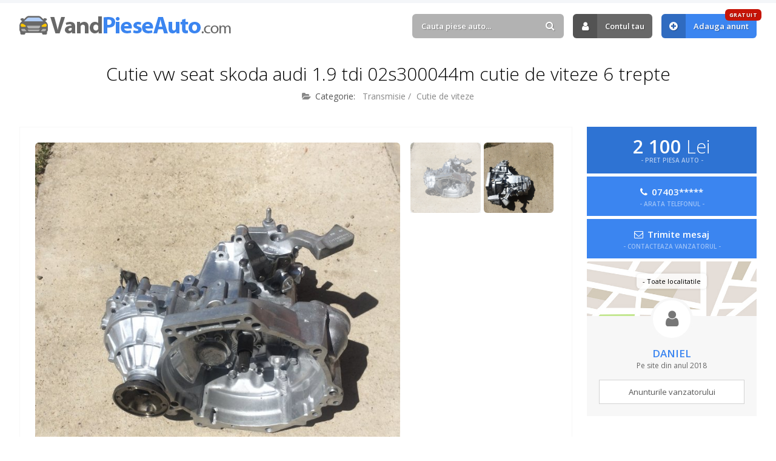

--- FILE ---
content_type: text/html; charset=UTF-8
request_url: https://www.vandpieseauto.com/anunt/cutie-vw-seat-skoda-audi-1-9-tdi-02s300044m-cutie-de-viteze-6-trepte-23702
body_size: 5502
content:
<!DOCTYPE html>
<html lang="ro">
<head>

	<title>Cutie Vw Seat Skoda Audi 1.9 TDI 02S300044M cutie de viteze 6 trepte - 🚘 #23702 · VandPieseAuto.com</title>
	<meta http-equiv="content-type" content="text/html; charset=utf-8" />
	<meta name="description" content="Firma cu experienta in reparatia cutiilor de viteze de 15 ani vinde din stoc:Cutie de viteze reconditionata cu piese noi, originale, pentru:Vw, Seat, ... ✅ Anunt piese auto #23702" />
	<meta name="robots" content="index, follow" /> 
	<meta name="revisit-after" content="7 days" />
	<meta name="copyright" content="VandPieseAuto.com" />
	<meta name="author" content="Voitin.com Web Services" />
	<meta name="viewport" content="width=device-width, minimum-scale=1.0" />
		<meta property="og:type" content="website" />
	<meta property="og:title" content="Cutie Vw Seat Skoda Audi 1.9 TDI 02S300044M cutie de viteze 6 trepte" />
	<meta property="og:description" content="Firma cu experienta in reparatia cutiilor de viteze de 15 ani vinde din stoc:Cutie de viteze reconditionata cu piese noi, originale, pentru:Vw, Seat, Skoda, Audi 1.9 TDI 6 trepteFacem si reparati pe cutiile clientiilor, dar pretul variaza in functie de defectiunea pe care o are cutia. 1500 - 2500.Firma noastra distribuie din stoc orice piesa pentru aceasta cutie de viteza, dar si pentru alte cutii. Pretul include cutia veche la schimb.Cod piesa: 02S300044M / 02S 300 044 M Alte coduri compatibile: 02S300046LX, 02S300046L, 02S300045R, 02S300045L, 02S300044HCOD CUTIE :GQN FYG JCMFabricatie intre ani 2004 - 2014" />
	<meta property="og:url" content="https://www.vandpieseauto.com/anunt/cutie-vw-seat-skoda-audi-1-9-tdi-02s300044m-cutie-de-viteze-6-trepte-23702" />
	<meta property="og:image" content="https://www.vandpieseauto.com/images/anunturi_imagini/img-6438.jpg" />
	<meta property="og:image:type" content="image/png" />
	<meta property="og:image:width" content="466" />
	<meta property="og:image:height" content="466" />
	<meta property="og:locale" content="ro" />
	<meta property="fb:app_id" content="324814084277382" />
		
	
		<link rel="canonical" href="https://www.vandpieseauto.com/anunt/cutie-vw-seat-skoda-audi-1-9-tdi-02s300044m-cutie-de-viteze-6-trepte-23702" />

	<meta name="format-detection" content="telephone=no" />
	
	<link rel="alternate" type="application/rss+xml" title="VandPieseAuto.com RSS Anunturi" href="https://www.vandpieseauto.com/feed/" />
	
	<link href="https://www.vandpieseauto.com/images/favicon.ico" rel="shortcut icon" />
	 
	<link rel="preconnect" href="https://fonts.googleapis.com" />
	<link rel="preconnect" href="https://fonts.gstatic.com" crossorigin />
	<link href="https://fonts.googleapis.com/css2?family=Open+Sans:ital,wght@0,300;0,400;0,600;0,700;0,800;1,300;1,400;1,600;1,700;1,800&display=swap" rel="stylesheet" />

	<link href="https://www.vandpieseauto.com/css/style.css?v=2024" rel="stylesheet" type="text/css" />

	<script src="https://www.vandpieseauto.com/js/script.js"></script>
	
	<script src="https://apis.google.com/js/platform.js" async defer></script>
	<script>
		window.fbAsyncInit = function() { FB.init({ appId: '324814084277382', autoLogAppEvents: true, xfbml: true, version: 'v3.0' }); };
		(function(d, s, id){
			var js, fjs = d.getElementsByTagName(s)[0];
			if (d.getElementById(id)) {return;}
			js = d.createElement(s); js.id = id;
			js.src = "https://connect.facebook.net/en_US/sdk.js";
			fjs.parentNode.insertBefore(js, fjs);
		}(document, 'script', 'facebook-jssdk'));
	</script>
	
	<script async src="//pagead2.googlesyndication.com/pagead/js/adsbygoogle.js"></script>
	<script>
		 (adsbygoogle = window.adsbygoogle || []).push({
			  google_ad_client: "ca-pub-0775874241914554",
			  enable_page_level_ads: true
		 });
	</script>

	<script>
		!function(f,b,e,v,n,t,s)
		{if(f.fbq)return;n=f.fbq=function(){n.callMethod?
		n.callMethod.apply(n,arguments):n.queue.push(arguments)};
		if(!f._fbq)f._fbq=n;n.push=n;n.loaded=!0;n.version='2.0';
		n.queue=[];t=b.createElement(e);t.async=!0;
		t.src=v;s=b.getElementsByTagName(e)[0];
		s.parentNode.insertBefore(t,s)}(window, document,'script',
		'https://connect.facebook.net/en_US/fbevents.js');
		fbq('init', '369812103977101');
		fbq('track', 'PageView');
	</script>
	<noscript><img height="1" width="1" style="display:none" src="https://www.facebook.com/tr?id=369812103977101&ev=PageView&noscript=1" /></noscript>
	
	<!-- Google tag (gtag.js) -->
<script async src="https://www.googletagmanager.com/gtag/js?id=G-E9N90TFNZ9"></script>
<script>
  window.dataLayer = window.dataLayer || [];
  function gtag(){dataLayer.push(arguments);}
  gtag('js', new Date());

  gtag('config', 'G-E9N90TFNZ9');
</script>
	<script type="application/ld+json">
		{
			"@context": "https://schema.org",
			"@type": "Organization",
			"name": "VandPieseAuto",
			"alternateName": ["VandPieseAuto", "Vand Piese Auto", "vandpieseauto.com"],
			"url": "https://www.vandpieseauto.com",
			"logo": "https://www.vandpieseauto.com/images/logo.png",
			"contactPoint": {
				"@type": "ContactPoint",
				"email": "contact@vandpieseauto.com",
				"contactType": "customer service",
				"areaServed": "RO",
				"availableLanguage": "Romanian"
			},
			"sameAs": [
				"https://www.facebook.com/anunturiPieseAuto"
			]
		}
	</script>
	<script type="application/ld+json">
		{
			"@context": "https://schema.org/",
			"@type": "WebSite",
			"name": "VandPieseAuto",
			"url": "https://www.vandpieseauto.com/",
			"potentialAction": {
				"@type": "SearchAction",
				"target": "https://www.vandpieseauto.com/anunturi?k={search_term_string}",
				"query-input": "required name=search_term_string"
			}
		}
	</script>
	
</head>
<body > 

<div id="headerContainer">
	<div id="header" class="anim clearfix"> 
		<div class="inside clearfix"> 
			<a href="https://www.vandpieseauto.com/" id="logo" class="anim " title="Anunturi Piese Auto">
									Vand Piese Auto.com
							</a>
			<div id="userAccount">
				<div id="mobileUserContainer">
											<div id="cautareTop">
							<form action="https://www.vandpieseauto.com/anunturi">
								<div>
									<input type="text" placeholder="Cauta piese auto..." value="" id="autoComplete" class="text round anim" name="k" />
									<a href="#" class="submit round anim"><i class="fa fa-search"></i></a>
								</div>
							</form>
						</div>
																<a href="https://www.vandpieseauto.com/contul-tau" rel="nofollow" class="anim link round"><i class="fa fa-user"></i> Contul tau</a>
						<a href="https://www.vandpieseauto.com/adauga-anunt" class="anim link blue round" title="Adauga anunt"><i class="fa fa-plus-circle"></i> Adauga anunt <span class="round anim">GRATUIT</span></a>
									</div>
			</div>
			<a href="#" class="pullBtn pullUserAccount round anim" title="Meniu"><i class="fa fa-bars"></i></a>
		</div>
	</div>
</div> 

			<div class="inside noDesktop">
			<a href="https://www.curatare-injectoare.ro" target="_blank"><img src="https://www.vandpieseauto.com/images/injectoare.jpg?v=2" style="max-width: 100%; display: block; margin: 10px auto; width: 100%" /></a>
		</div>
	

<div id="continut">
	<div class="inside clearfix"> 
<h1 class="title">Cutie vw seat skoda audi 1.9 tdi 02s300044m cutie de viteze 6 trepte</h1>
<h2 class="subtitle secundar">
	<span><i class="fa fa-folder-open"></i> <b>Categorie:</b> <a href="https://www.vandpieseauto.com/c/transmisie" title="Transmisie" class="anim">Transmisie</a> / <a href="https://www.vandpieseauto.com/c/cutie-de-viteze" title="Cutie de viteze" class="anim">Cutie de viteze</a></span> 
</h2>

	
<div class="anunt clearfix">
	<div class="anuntContent">
					<div id="imagini" class="clearfix">
				<div class="imagini-big">
					<a href="https://www.vandpieseauto.com/images/anunturi_imagini/img-6438.jpg" data-fancybox><img src="https://www.vandpieseauto.com/images/anunturi_imagini/img-6438.jpg" alt="Cutie Vw Seat Skoda Audi 1.9 TDI 02S300044M cutie de viteze 6 trepte" /></a>
				</div>
				<div class="imagini-thumbs">
													<a href="https://www.vandpieseauto.com/images/anunturi_imagini/img-6438.jpg" class="active" title="Cutie Vw Seat Skoda Audi 1.9 TDI 02S300044M cutie de viteze 6 trepte"><img src="https://www.vandpieseauto.com/images/anunturi_imagini/img-6438.jpg" class="anim" alt="Cutie Vw Seat Skoda Audi 1.9 TDI 02S300044M cutie de viteze 6 trepte" /></a>
																					<a href="https://www.vandpieseauto.com/images/anunturi_imagini/img-6440.jpg" class="" title="Cutie Vw Seat Skoda Audi 1.9 TDI 02S300044M cutie de viteze 6 trepte"><img src="https://www.vandpieseauto.com/images/anunturi_imagini/img-6440.jpg" class="anim" alt="Cutie Vw Seat Skoda Audi 1.9 TDI 02S300044M cutie de viteze 6 trepte" /></a>
																																															<div class="reclama">
						<script async src="//pagead2.googlesyndication.com/pagead/js/adsbygoogle.js"></script>
						<ins class="adsbygoogle" style="display:block" data-ad-client="ca-pub-0775874241914554" data-ad-slot="8402103559" data-ad-format="rectangle"></ins>
						<script>(adsbygoogle = window.adsbygoogle || []).push({});</script>
					</div>
				</div>
			</div>
			
		<div class="lines">
			<div class="line pret"><b>Pret:</b> 2 100 Lei</div> 
										<div class="line"><b>Localizare:</b> <i class="fa fa-location-arrow"></i> Cluj, Cluj-Napoca</div>
						<div class="line"><b>ID anunt:</b> #23702</div>
			<div class="line"><b>Data:</b> <i class="fa fa-calendar-o"></i> 27.11.2018 00:26</div> 
			<div class="line"><b>Vizualizari:</b> <i class="fa fa-eye"></i> 915</div> 
			<div class="line shareOn">
				<b>Distribuie:</b> <a href="https://wa.me/?text=Am gasit anuntul acesta 'Cutie Vw Seat Skoda Audi 1.9 TDI 02S300044M cutie de viteze 6 trepte' ( https://www.vandpieseauto.com/anunt/cutie-vw-seat-skoda-audi-1-9-tdi-02s300044m-cutie-de-viteze-6-trepte-23702 ) care te poate interesa pe VandPieseAuto.com" target="_blank" class="anim"><i class="fa fa-whatsapp"></i> Whatsapp</a>
				<a href="https://www.facebook.com/sharer/sharer.php?u=https://www.vandpieseauto.com/anunt/cutie-vw-seat-skoda-audi-1-9-tdi-02s300044m-cutie-de-viteze-6-trepte-23702" target="_blank" class="fb anim"><i class="fa fa-facebook"></i> Facebook</a>
			</div> 
					</div>
		
		<div class="descriereAnunt clearfix">
			Firma cu experienta in reparatia cutiilor de viteze de 15 ani vinde din stoc:<br />
Cutie de viteze reconditionata cu piese noi, originale, pentru:<br />
Vw, Seat, Skoda, Audi 1.9 TDI 6 trepte<br />
<br />
Facem si reparati pe cutiile clientiilor, dar pretul variaza in functie de defectiunea pe care o are cutia. 1500 - 2500.<br />
<br />
Firma noastra distribuie din stoc orice piesa pentru aceasta cutie de viteza, dar si pentru alte cutii. <br />
<br />
Pretul include cutia veche la schimb.<br />
<br />
Cod piesa: 02S300044M / 02S 300 044 M <br />
Alte coduri compatibile: 02S300046LX, 02S300046L, 02S300045R, 02S300045L, 02S300044H<br />
<br />
COD CUTIE :GQN FYG JCM<br />
Fabricatie intre ani 2004 - 2014<br />
		</div>
	 
					<div class="compatibilitate">
				<h3>Compatibilitate piesa auto</h3>
				<div id="compatibilitatePiese">
					<a href="https://www.vandpieseauto.com/anunturi/volkswagen/golf" title="Piese auto Volkswagen Golf" class="anim round">Volkswagen Golf</a><a href="https://www.vandpieseauto.com/anunturi/volkswagen/golf-plus" title="Piese auto Volkswagen Golf Plus" class="anim round">Volkswagen Golf Plus</a><a href="https://www.vandpieseauto.com/anunturi/volkswagen/jetta" title="Piese auto Volkswagen Jetta" class="anim round">Volkswagen Jetta</a><a href="https://www.vandpieseauto.com/anunturi/seat/leon" title="Piese auto Seat Leon" class="anim round">Seat Leon</a><a href="https://www.vandpieseauto.com/anunturi/seat/toledo" title="Piese auto Seat Toledo" class="anim round">Seat Toledo</a><a href="https://www.vandpieseauto.com/anunturi/seat/ibitza" title="Piese auto Seat Ibitza" class="anim round">Seat Ibitza</a><a href="https://www.vandpieseauto.com/anunturi/seat/altea" title="Piese auto Seat Altea" class="anim round">Seat Altea</a><a href="https://www.vandpieseauto.com/anunturi/skoda/fabia" title="Piese auto Skoda Fabia" class="anim round">Skoda Fabia</a><a href="https://www.vandpieseauto.com/anunturi/skoda/octavia" title="Piese auto Skoda Octavia" class="anim round">Skoda Octavia</a><a href="https://www.vandpieseauto.com/anunturi/audi/a3" title="Piese auto Audi A3" class="anim round">Audi A3</a><a href="https://www.vandpieseauto.com/anunturi/audi/a4" title="Piese auto Audi A4" class="anim round">Audi A4</a>				</div>
			</div>
		 
		<div class="reclamaAnunturi long noBot">
			<script async src="//pagead2.googlesyndication.com/pagead/js/adsbygoogle.js"></script>
			<ins class="adsbygoogle" style="display:block" data-ad-client="ca-pub-0775874241914554" data-ad-slot="2649947954" data-ad-format="auto"></ins>
			<script>(adsbygoogle = window.adsbygoogle || []).push({});</script>
		</div> 
	</div> 
	<div class="anuntInfo">
		<div class="mobileFixed">
			<div class="pret">
				2 100 <b>Lei</b>
				<span>- PRET PIESA AUTO -</span>
			</div> 
												<div class="contact telefon">
						<a href="#" class="arataTelefon round anim" data-anunt="14ea332d0684051d9fef033a5f1607dd">
							<i class="fa fa-phone"></i>
							07403*****
							<span>- ARATA TELEFONUL -</span>
						</a>
					</div>
													<div class="contact email">
						<a href="#contactAnunt" class="round anim" data-fancybox>
							<i class="fa fa-envelope-o"></i>
							Trimite mesaj
							<span>- CONTACTEAZA VANZATORUL -</span>
						</a>
					</div>
							 
		</div>
		<div class="vanzator">
			<div class="map">
													<span class="adresa round">
												 - Toate localitatile					</span>
								<i class="fa fa-user"></i>
			</div>
			<span class="nume">Daniel</span>
						<span class="data">Pe site din anul 2018</span>
						<a href="https://www.vandpieseauto.com/anunturi?vanzator=1395" class="anim">Anunturile vanzatorului</a>
		</div> 
	</div>
</div>
 
	<div id="contactAnunt">
		<h4>Contacteaza vanzatorul</h4>
		<p>Completeaza formularul urmator pentru a trimite un mesaj vanzatorului.</p>
		<form action="#" class="form" data-action="anunt" id="contactAnuntSingur"> 
			<input type="hidden" name="anunt" value="23702" />
			<div class="cols2 clearfix">
				<div class="line">
					<label>NUMELE TAU</label>
					<input type="text" class="text req round anim" name="nume" />
				</div>
				<div class="line">
					<label>TELEFON</label>
					<input type="text" class="text round anim" name="telefon" />
				</div>
			</div>
			<div class="line">
				<label>ADRESA DE E-MAIL</label>
				<input type="text" class="text req round anim" name="mail" />
			</div>
			<div class="line">
				<label>MESAJUL PENTRU VANZATOR</label>
				<textarea name="mesaj" class="text req round anim"></textarea>
			</div> 
			<div class="line suma"><b>X + Y</b> = <input type="text" class="text round req small anim" name="suma" /></div> 
			<div class="line checkbox chkLine">
				<label>
					<input type="checkbox" name="termeni" value="">
					Sunt de acord cu <a href="https://www.vandpieseauto.com/termeni-si-conditii" target="_blank" class="anim">termenii si conditiile</a> de utilizare
				</label>
			</div>
			<div class="raspuns ok">Mesajul a fost trimis! Vanzatorul te va contacta in cel mai scurt timp.</div>
			<div class="line clearfix last">
				<a href="#" class="btn submit round anim">Trimite mesajul</a>
			</div>
		</form>
	</div>
 

<script type="application/ld+json">
{
  "@context": "http://schema.org/",
  "@type": "Product",
  "id": "23702",
  "name": "Cutie Vw Seat Skoda Audi 1.9 TDI 02S300044M cutie de viteze 6 trepte",
  "image": "https://www.vandpieseauto.com/images/anunturi_imagini/img-6438.jpg",
  "description": "Firma cu experienta in reparatia cutiilor de viteze de 15 ani vinde din stoc:Cutie de viteze reconditionata cu piese noi, originale, pentru:Vw, Seat, Skoda, Audi 1.9 TDI 6 trepteFacem si reparati pe cutiile clientiilor, dar pretul variaza in functie de defectiunea pe care o are cutia. 1500 - 2500.Firma noastra distribuie din stoc orice piesa pentru aceasta cutie de viteza, dar si pentru alte cutii. Pretul include cutia veche la schimb.Cod piesa: 02S300044M / 02S 300 044 M Alte coduri compatibile: 02S300046LX, 02S300046L, 02S300045R, 02S300045L, 02S300044HCOD CUTIE :GQN FYG JCMFabricatie intre ani 2004 - 2014",
  "offers": {
	"@type": "Offer",
	"priceCurrency": "RON",
	"price": "2100",  
	"priceValidUntil": "2026-05-03",
	"itemCondition": "http://schema.org/UsedCondition",
	"availability": "http://schema.org/InStock",
	"url": "https://www.vandpieseauto.com/anunt/cutie-vw-seat-skoda-audi-1-9-tdi-02s300044m-cutie-de-viteze-6-trepte-23702",
	"seller": {
	  "@type": "Organization",
	  "name": "Daniel"
	}
  }
}
</script>

<div class="sectiune">
	<h3 class="title">Alte piese auto din <b>Cutie de viteze</b></h3>
	<h6 class="subtitle">Piese auto de care ai putea fi interesat...</h6>
	<div class="anunturiHome wFour clearfix">
					<div class="anunturi anim clearfix">
				<div class="anuntPret round">1 100 Lei</div>
				<a href="https://www.vandpieseauto.com/anunt/vand-cutie-de-viteze-ford-transit-10374" class="img" title="Vand cutie de viteze Ford Transit ">
										<img src="https://www.vandpieseauto.com/images/anunturi_imagini/8a5aa36011bbb420a39296e35bdee9c9.jpg" class="anuntImagine" alt="Vand cutie de viteze Ford Transit " />
				</a>
				<div class="anuntInformatii">
					<h2><a href="https://www.vandpieseauto.com/anunt/vand-cutie-de-viteze-ford-transit-10374" class="anim" title="Vand cutie de viteze Ford Transit ">Vand cutie de viteze Ford Transit </a></h2>
					<h5><i class="fa fa-folder-open-o"></i> Transmisie / Cutie de viteze</h5>
					<div class="bottomLine round clearfix">
						<span><i class="fa fa-map-marker"></i> Ilfov</span>
					</div>
				</div>
			</div>
					<div class="anunturi anim clearfix">
				<div class="anuntPret round">200 Lei</div>
				<a href="https://www.vandpieseauto.com/anunt/furca-viteza-1-2-3-4-5-6-r-cutie-de-viteze-manuala-peugeot-4007-2-2-hdi-4x4-6-trepte-25099" class="img" title="Furca viteza 1,2,3,4,5,6,R - cutie de viteze manuala Peugeot 4007 2.2 HDI 4x4 6 trepte">
										<img src="https://www.vandpieseauto.com/images/anunturi_imagini/2555-60-2554-78-2554-77-2553-71-furca-viteza-1-2-3-4-5-6-r-marsarier-cutie-de-viteze-peugeot-4007-2-2-hdi-6-trepte-4x4.jpg" class="anuntImagine" alt="Furca viteza 1,2,3,4,5,6,R - cutie de viteze manuala Peugeot 4007 2.2 HDI 4x4 6 trepte" />
				</a>
				<div class="anuntInformatii">
					<h2><a href="https://www.vandpieseauto.com/anunt/furca-viteza-1-2-3-4-5-6-r-cutie-de-viteze-manuala-peugeot-4007-2-2-hdi-4x4-6-trepte-25099" class="anim" title="Furca viteza 1,2,3,4,5,6,R - cutie de viteze manuala Peugeot 4007 2.2 HDI 4x4 6 trepte">Furca viteza 1,2,3,4,5,6,R - cutie de viteze manuala Peugeot 4007 2.2 HDI 4x4 6 trepte</a></h2>
					<h5><i class="fa fa-folder-open-o"></i> Transmisie / Cutie de viteze</h5>
					<div class="bottomLine round clearfix">
						<span><i class="fa fa-map-marker"></i> Cluj</span>
					</div>
				</div>
			</div>
					<div class="anunturi anim clearfix">
				<div class="anuntPret round">600 Lei</div>
				<a href="https://www.vandpieseauto.com/anunt/vand-cutie-ford-focus-4175" class="img" title="Vand Cutie Ford Focus">
										<img src="https://www.vandpieseauto.com/images/anunturi_imagini/6146ac52af72d9c9fb6fd060006e49ea.jpg" class="anuntImagine" alt="Vand Cutie Ford Focus" />
				</a>
				<div class="anuntInformatii">
					<h2><a href="https://www.vandpieseauto.com/anunt/vand-cutie-ford-focus-4175" class="anim" title="Vand Cutie Ford Focus">Vand Cutie Ford Focus</a></h2>
					<h5><i class="fa fa-folder-open-o"></i> Transmisie / Cutie de viteze</h5>
					<div class="bottomLine round clearfix">
						<span><i class="fa fa-map-marker"></i> Buzau</span>
					</div>
				</div>
			</div>
					<div class="anunturi anim clearfix">
				<div class="anuntPret round">350 &euro;</div>
				<a href="https://www.vandpieseauto.com/anunt/vand-cutie-de-viteza-vw-t4-3101" class="img" title="vand cutie de viteza vw t4">
										<img src="https://www.vandpieseauto.com/images/default.jpg" class="anuntImagine" alt="vand cutie de viteza vw t4" />
				</a>
				<div class="anuntInformatii">
					<h2><a href="https://www.vandpieseauto.com/anunt/vand-cutie-de-viteza-vw-t4-3101" class="anim" title="vand cutie de viteza vw t4">vand cutie de viteza vw t4</a></h2>
					<h5><i class="fa fa-folder-open-o"></i> Transmisie / Cutie de viteze</h5>
					<div class="bottomLine round clearfix">
						<span><i class="fa fa-map-marker"></i> Maramures</span>
					</div>
				</div>
			</div>
					<div class="anunturi anim clearfix">
				<div class="anuntPret round">150 Lei</div>
				<a href="https://www.vandpieseauto.com/anunt/inel-sincron-viteza-1-2-3-4-5-r-manson-pt-cutie-viteze-manuala-mt75-ford-transit-2006-2014-5-trepte-25104" class="img" title="Inel sincron viteza 1,2,3,4,5,R, manson pt cutie viteze manuala MT75 Ford Transit 2006-2014 5 trepte">
										<img src="https://www.vandpieseauto.com/images/anunturi_imagini/1096271-1097013-1097012-1369300-cutie-viteze-manuala-ford-transit-2006-2014-mt75-5-trepte.jpg" class="anuntImagine" alt="Inel sincron viteza 1,2,3,4,5,R, manson pt cutie viteze manuala MT75 Ford Transit 2006-2014 5 trepte" />
				</a>
				<div class="anuntInformatii">
					<h2><a href="https://www.vandpieseauto.com/anunt/inel-sincron-viteza-1-2-3-4-5-r-manson-pt-cutie-viteze-manuala-mt75-ford-transit-2006-2014-5-trepte-25104" class="anim" title="Inel sincron viteza 1,2,3,4,5,R, manson pt cutie viteze manuala MT75 Ford Transit 2006-2014 5 trepte">Inel sincron viteza 1,2,3,4,5,R, manson pt cutie viteze manuala MT75 Ford Transit 2006-2014 5 trepte</a></h2>
					<h5><i class="fa fa-folder-open-o"></i> Transmisie / Cutie de viteze</h5>
					<div class="bottomLine round clearfix">
						<span><i class="fa fa-map-marker"></i> Cluj</span>
					</div>
				</div>
			</div>
					<div class="anunturi anim clearfix">
				<div class="anuntPret round">1 150 Lei</div>
				<a href="https://www.vandpieseauto.com/anunt/vand-cutie-de-viteze-vw-sharan-1-9-tdi-6-trepte-5212" class="img" title="Vand Cutie De Viteze Vw Sharan 1 9 Tdi 6 Trepte">
										<img src="https://www.vandpieseauto.com/images/anunturi_imagini/34cef6fbc84c9fd7952c2a517091a46f.jpg" class="anuntImagine" alt="Vand Cutie De Viteze Vw Sharan 1 9 Tdi 6 Trepte" />
				</a>
				<div class="anuntInformatii">
					<h2><a href="https://www.vandpieseauto.com/anunt/vand-cutie-de-viteze-vw-sharan-1-9-tdi-6-trepte-5212" class="anim" title="Vand Cutie De Viteze Vw Sharan 1 9 Tdi 6 Trepte">Vand Cutie De Viteze Vw Sharan 1 9 Tdi 6 Trepte</a></h2>
					<h5><i class="fa fa-folder-open-o"></i> Transmisie / Cutie de viteze</h5>
					<div class="bottomLine round clearfix">
						<span><i class="fa fa-map-marker"></i> Bucuresti</span>
					</div>
				</div>
			</div>
					<div class="anunturi anim clearfix">
				<div class="anuntPret round">400 Lei</div>
				<a href="https://www.vandpieseauto.com/anunt/carcasa-ambreiaj-carcasa-cutie-de-viteze-capac-cutie-viteze-manuala-skoda-octavia-1-6-6-trepte-2010-benzina-25076" class="img" title="Carcasa ambreiaj,carcasa cutie de viteze, capac cutie viteze manuala Skoda Octavia 1.6, 6 trepte, 2010,benzina">
										<img src="https://www.vandpieseauto.com/images/anunturi_imagini/0aj301-1.jpg" class="anuntImagine" alt="Carcasa ambreiaj,carcasa cutie de viteze, capac cutie viteze manuala Skoda Octavia 1.6, 6 trepte, 2010,benzina" />
				</a>
				<div class="anuntInformatii">
					<h2><a href="https://www.vandpieseauto.com/anunt/carcasa-ambreiaj-carcasa-cutie-de-viteze-capac-cutie-viteze-manuala-skoda-octavia-1-6-6-trepte-2010-benzina-25076" class="anim" title="Carcasa ambreiaj,carcasa cutie de viteze, capac cutie viteze manuala Skoda Octavia 1.6, 6 trepte, 2010,benzina">Carcasa ambreiaj,carcasa cutie de viteze, capac cutie viteze manuala Skoda Octavia 1.6, 6 trepte, 2010,benzina</a></h2>
					<h5><i class="fa fa-folder-open-o"></i> Transmisie / Cutie de viteze</h5>
					<div class="bottomLine round clearfix">
						<span><i class="fa fa-map-marker"></i> Cluj</span>
					</div>
				</div>
			</div>
					<div class="anunturi anim clearfix">
				<div class="anuntPret round">250 &euro;</div>
				<a href="https://www.vandpieseauto.com/anunt/cutie-si-reductor-kia-sportage-5050" class="img" title="Cutie si reductor Kia Sportage">
										<img src="https://www.vandpieseauto.com/images/anunturi_imagini/347326b3f52da935ee1465e6e09283af.jpg" class="anuntImagine" alt="Cutie si reductor Kia Sportage" />
				</a>
				<div class="anuntInformatii">
					<h2><a href="https://www.vandpieseauto.com/anunt/cutie-si-reductor-kia-sportage-5050" class="anim" title="Cutie si reductor Kia Sportage">Cutie si reductor Kia Sportage</a></h2>
					<h5><i class="fa fa-folder-open-o"></i> Transmisie / Cutie de viteze</h5>
					<div class="bottomLine round clearfix">
						<span><i class="fa fa-map-marker"></i> Bucuresti</span>
					</div>
				</div>
			</div>
			</div>
</div> 
	
	</div>
</div>


<div id="footer">
	<div class="inside clearfix">
		<a href="https://www.vandpieseauto.com/termeni-si-conditii" class="anim " title="Termeni si conditii">Termeni si conditii</a>
		<i class="fa fa-circle"></i>
		<a href="https://www.vandpieseauto.com/politica-de-confidentialitate" class="anim " title="Politica de confidentialitate">Politica de confidentialitate</a>
		<i class="fa fa-circle"></i>
		<a href="https://www.vandpieseauto.com/politica-de-cookies" class="anim " title="Politica de cookies">Politica de cookies</a>
		<i class="fa fa-circle"></i>
		<a href="https://www.vandpieseauto.com/contact" class="anim " title="Contact">Contact</a>
		<i class="fa fa-circle"></i>
		<a href="https://www.vandpieseauto.com/blog" class="anim " title="Blog">Blog</a>
	</div>
</div>
<div id="copyright">
	<div class="inside">
		&copy; 2011 - 2025 <b>Vand Piese Auto</b>.
		- Aplicatie GRATUITA pentru <a href="https://www.punctepenalizare.com" target="_blank" title="Puncte Penalizare">Puncte Penalizare Auto</a> sau <a href="https://www.punctepenalizare.ro" target="_blank" title="Puncte Penalizare Moldova">Puncte Penalizare Moldova</a>
		<a href="https://www.voitin.com" target="_blank" class="logoVoitin" title="Voitin.com">Voitin.com Web Services</a>
	</div>
</div>

<div id="cookie" class="adPage">
	<div class="inside"> 
		VandPieseAuto.com foloseste cookie-uri si prin navigarea pe acest site iti exprimi acordul asupra folosirii cookie-urilor (<a href="https://www.vandpieseauto.com/politica-de-cookies" rel="nofollow">mai multe informatii</a>)
		<a href="#" class="anim" title="Inchide" id="closeCookie"><i class="fa fa-times"></i></a>
	</div>
</div>

</body>
</html>

--- FILE ---
content_type: text/html; charset=utf-8
request_url: https://www.google.com/recaptcha/api2/aframe
body_size: 267
content:
<!DOCTYPE HTML><html><head><meta http-equiv="content-type" content="text/html; charset=UTF-8"></head><body><script nonce="GI5njQXpflZyHlniMbbWZA">/** Anti-fraud and anti-abuse applications only. See google.com/recaptcha */ try{var clients={'sodar':'https://pagead2.googlesyndication.com/pagead/sodar?'};window.addEventListener("message",function(a){try{if(a.source===window.parent){var b=JSON.parse(a.data);var c=clients[b['id']];if(c){var d=document.createElement('img');d.src=c+b['params']+'&rc='+(localStorage.getItem("rc::a")?sessionStorage.getItem("rc::b"):"");window.document.body.appendChild(d);sessionStorage.setItem("rc::e",parseInt(sessionStorage.getItem("rc::e")||0)+1);localStorage.setItem("rc::h",'1762237940201');}}}catch(b){}});window.parent.postMessage("_grecaptcha_ready", "*");}catch(b){}</script></body></html>